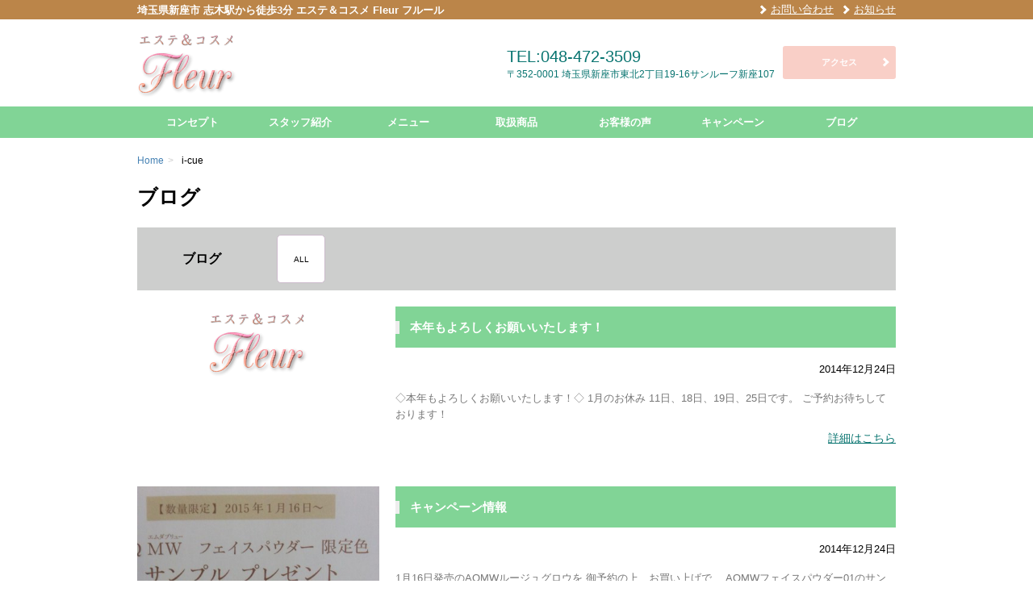

--- FILE ---
content_type: text/html; charset=UTF-8
request_url: http://www.esthe-fleur.com/author/i-cue/
body_size: 5347
content:
<!DOCTYPE html>
<!--[if lt IE 9]>
<html class="ie" lang="ja"
itemscope 
itemtype="http://schema.org/WebSite" 
prefix="og: http://ogp.me/ns#" >
<![endif]-->
<!--[if gt IE 8]><!-->
<html lang="ja"
itemscope 
itemtype="http://schema.org/WebSite" 
prefix="og: http://ogp.me/ns#" >
<!--<![endif]-->
<head>
<meta charset="UTF-8">
<meta name="viewport" content="width=device-width, initial-scale=1.0, maximum-scale=1.0">
<meta name="format-detection" content="telephone=no,email=no">
<title>i-cue | 埼玉県新座市 志木駅から徒歩3分 エステ＆コスメ Fleur フルール</title>
<link rel="shortcut icon" href="http://www.esthe-fleur.com/wp-content/uploads/2014/12/favicon.ico">
<!-- All in One SEO Pack 2.2.6.1 by Michael Torbert of Semper Fi Web Design[-1,-1] -->
<meta name="robots" content="noindex,follow" />
<link rel="canonical" href="http://www.esthe-fleur.com/author/i-cue/" />
<script type="text/javascript">
var _gaq = _gaq || [];
_gaq.push(['_setAccount', 'UA-57999750-1']);
_gaq.push(['_trackPageview']);
(function() {
var ga = document.createElement('script'); ga.type = 'text/javascript'; ga.async = true;
ga.src = ('https:' == document.location.protocol ? 'https://ssl' : 'http://www') + '.google-analytics.com/ga.js';
var s = document.getElementsByTagName('script')[0]; s.parentNode.insertBefore(ga, s);
})();
</script>
<!-- /all in one seo pack -->
<link rel='stylesheet' id='image-lazy-load-frontend-css'  href='http://www.esthe-fleur.com/wp-content/plugins/image-lazy-load/css/frontend.css' type='text/css' media='all' />
<link rel='stylesheet' id='style-css'  href='http://www.esthe-fleur.com/wp-content/themes/icue/assets/css/style.min.css' type='text/css' media='all' />
<link rel='stylesheet' id='icue-style-css'  href='http://www.esthe-fleur.com/wp-content/themes/icue-child/style.css' type='text/css' media='all' />
<link rel='stylesheet' id='child-style-css'  href='http://www.esthe-fleur.com/wp-content/themes/icue-child/assets/css/style.min.css' type='text/css' media='all' />
<link rel='stylesheet' id='fancybox-css'  href='http://www.esthe-fleur.com/wp-content/plugins/easy-fancybox/fancybox/jquery.fancybox-1.3.7.min.css' type='text/css' media='screen' />
<link rel='stylesheet' id='jetpack_css-css'  href='http://www.esthe-fleur.com/wp-content/plugins/jetpack/css/jetpack.css' type='text/css' media='all' />
<script src='//www.esthe-fleur.com/wp-content/cache/wpfc-minified/11p7nr76/afcob.js' type="text/javascript"></script>
<!-- <script type='text/javascript' src='http://www.esthe-fleur.com/wp-includes/js/jquery/jquery.js'></script> -->
<!-- <script type='text/javascript' src='http://www.esthe-fleur.com/wp-includes/js/jquery/jquery-migrate.min.js'></script> -->
<style type='text/css'>img#wpstats{display:none}</style><!-- BEGIN: WP Social Bookmarking Light -->
<script>(function(d, s, id) {
var js, fjs = d.getElementsByTagName(s)[0];
if (d.getElementById(id)) return;
js = d.createElement(s); js.id = id;
js.src = "//connect.facebook.net/ja_JP/sdk.js#xfbml=1&version=v2.0";
fjs.parentNode.insertBefore(js, fjs);
}(document, 'script', 'facebook-jssdk'));</script>   
<style type="text/css">
</style>
<!-- END: WP Social Bookmarking Light -->
<!-- Easy FancyBox 1.5.7 using FancyBox 1.3.7 - RavanH (http://status301.net/wordpress-plugins/easy-fancybox/) -->
<script type="text/javascript">
/* <![CDATA[ */
var fb_timeout = null;
var fb_opts = { 'overlayShow' : true, 'hideOnOverlayClick' : true, 'showCloseButton' : true, 'centerOnScroll' : true, 'enableEscapeButton' : true, 'autoScale' : true };
var easy_fancybox_handler = function(){
/* iFrame */
jQuery('a.fancybox-iframe, area.fancybox-iframe, li.fancybox-iframe a').fancybox( jQuery.extend({}, fb_opts, { 'type' : 'iframe', 'width' : 830, 'height' : '90%', 'titleShow' : false, 'titlePosition' : 'float', 'titleFromAlt' : true }) );
/* Auto-click */ 
jQuery('#fancybox-auto').trigger('click');
}
/* ]]> */
</script>
<style type="text/css">
#fancybox-content{background-color:#fff}
#fancybox-content{border-color:#fff}#fancybox-outer{background-color:#fff}
#fancybox-content{color:inherit}
</style>
</head>
<body class="archive author author-i-cue author-3">
<div id="page" class="hfeed site-container">
<header itemscope itemtype="http://schema.org/HealthAndBeautyBusiness" id="masthead" class="site-header" role="banner">
<div class="header-bar">
<div class="container">
<div class="row">
<div class="col-xs-12">
<h1 itemprop="name" class="site-name">埼玉県新座市 志木駅から徒歩3分 エステ＆コスメ Fleur フルール</h1>
<nav class="header-nav"><ul id="menu-nav_global_sub" class="nav-sub"><li id="menu-item-597" class="menu-item menu-item-type-post_type menu-item-object-page menu-item-597"><a href="http://www.esthe-fleur.com/contact/">お問い合わせ</a></li>
<li id="menu-item-598" class="menu-item menu-item-type-taxonomy menu-item-object-category menu-item-598"><a href="http://www.esthe-fleur.com/news/">お知らせ</a></li>
</ul></nav>						<div class="menu-toggle icon-menu" id="js-menu-toggle"><span></span></div>
</div>
</div>
</div>
</div>
<div class="header-content">
<div class="container">
<div class="row">
<div class="col-md-3 header-content__group">
<a href="http://www.esthe-fleur.com/" title="埼玉県新座市 志木駅から徒歩3分 エステ＆コスメ Fleur フルール" rel="home" class="site-logo">
<img itemprop="image" src="http://www.esthe-fleur.com/wp-content/uploads/2014/12/copy-logo.gif" title="埼玉県新座市 志木駅から徒歩3分 エステ＆コスメ Fleur フルール" alt="埼玉県新座市 志木駅から徒歩3分 エステ＆コスメ Fleur フルール">
</a>
</div>
<div class="col-md-9 header-content__group">
<div class="header-content-item">
<div class="site-info">
<p>
<span class="site-phonenum">TEL:048-472-3509</span>
</p>
<p>
<span class="site-zip_code">〒352-0001</span>
<span class="site-address">埼玉県新座市東北2丁目19-16サンルーフ新座107</span>
</p>
</div>
<div class="header-content-button">
<ul>
<li>
<a href="http://www.esthe-fleur.com/access/" target="_self" class="js-gaTracking btn btn--full btn-tertiary" data-ga-category="header" data-ga-label="アクセス" data-ga-action="click">アクセス</a>			</li>
</ul>
</div>
</div>
</div>
</div>
</div>
</div>
</header>
<nav class="navigation nav-global" id="nav-global" role="navigation">
<div id="nav-global-contents" class="menu-nav_global-container"><ul id="nav-global-list" class="container"><li id="menu-item-590" class="menu-item menu-item-type-post_type menu-item-object-page menu-item-590"><a href="http://www.esthe-fleur.com/concept/">コンセプト</a></li>
<li id="menu-item-594" class="menu-item menu-item-type-custom menu-item-object-custom menu-item-594"><a href="http://www.esthe-fleur.com/staff/">スタッフ紹介</a></li>
<li id="menu-item-595" class="menu-item menu-item-type-custom menu-item-object-custom menu-item-595"><a href="http://www.esthe-fleur.com/menu/">メニュー</a></li>
<li id="menu-item-596" class="menu-item menu-item-type-custom menu-item-object-custom menu-item-596"><a href="http://www.esthe-fleur.com/products/">取扱商品</a></li>
<li id="menu-item-593" class="menu-item menu-item-type-taxonomy menu-item-object-category menu-item-593"><a href="http://www.esthe-fleur.com/customer-comments/">お客様の声</a></li>
<li id="menu-item-592" class="menu-item menu-item-type-taxonomy menu-item-object-category menu-item-592"><a href="http://www.esthe-fleur.com/campaign/">キャンペーン</a></li>
<li id="menu-item-591" class="menu-item menu-item-type-taxonomy menu-item-object-category menu-item-591"><a href="http://www.esthe-fleur.com/blog/">ブログ</a></li>
</ul></div>	</nav>
<div id="main" class="site-main">
<nav class="nav-breadcrumb rcrumbs">
<div class="container">
<div class="row">
<div class="col-xs-12">
<ul><li itemscope itemtype="http://data-vocabulary.org/Breadcrumb" class="nav-breadcrumb-item"><a href="http://www.esthe-fleur.com/" itemprop="url"><span itemprop="title">Home</span></a><span class="divider">&gt;</span></li><li itemscope itemtype="http://data-vocabulary.org/Breadcrumb" class="nav-breadcrumb-item">i-cue</li></ul>						</div>
</div>
</div>
</nav>
<div id="main-content" class="site-content" role="main">
<article class="page-item archive-list archive-user">
<header class="page-header archive-user-header">
<h1 class="page-title archive-user-title">ブログ</h1>
<nav class="nav-guide" role="navigation">
<header class="nav-guide-header">
<h2 class="nav-guide-title">ブログ</h2>
</header>
<div class="nav-guide-content">
<ul class="masonry-container nav-guide-list">
<li class="masonry-item nav-guide-item">
<button class="nav-guide-btn" type="button" value="javascript:void(0);" onclick="location.href='http://www.esthe-fleur.com/blog/'">
<span>ALL</span>
</button>
</li>
</ul><!-- .masonry-container -->
</div><!-- .nav-guide-content -->
</nav><!-- .nav-guide-list -->            </header>
<section class="archive-list-content archive-user-content">
<article itemscope itemtype="http://schema.org/Article" class="entry row archive-item">
<header class="entry-header col col--push span8 archive-item-header">
<h1 itemprop="name" class="entry-title archive-item-title ttl-primary">本年もよろしくお願いいたします！</h1>
<div class="entry-meta">
<time itemprop="datePublished" datetime="2014-12-24" class="entry-date">2014年12月24日</time>
</div>
</header>
<figure class="entry-thumb col span4 archive-item-thumb">
<img width="123" height="88" src="http://www.esthe-fleur.com/wp-content/uploads/2014/12/logo.gif" class="attachment-middle" alt="logo" />	</figure>
<div class="col col--push span8 archive-item-content">
<section itemprop="description" class="entry-summary">
◇本年もよろしくお願いいたします！◇ 1月のお休み 11日、18日、19日、25日です。 ご予約お待ちしております！		</section>
<footer class="entry-footer archive-item-footer">
<p class="link-more"><a href="http://www.esthe-fleur.com/news/779/">詳細はこちら</a></p>
</footer>
</div>
</article>                                    <article itemscope itemtype="http://schema.org/Article" class="entry row archive-item">
<header class="entry-header col col--push span8 archive-item-header">
<h1 itemprop="name" class="entry-title archive-item-title ttl-primary">キャンペーン情報</h1>
<div class="entry-meta">
<time itemprop="datePublished" datetime="2014-12-24" class="entry-date">2014年12月24日</time>
</div>
</header>
<figure class="entry-thumb col span4 archive-item-thumb">
<img width="400" height="400" src="http://www.esthe-fleur.com/wp-content/uploads/2014/12/7d14447d52c8eda9ec28f2e287c00a67-e1419382988419.jpg" class="attachment-middle wp-post-image" alt="きゃんぺーん" />	</figure>
<div class="col col--push span8 archive-item-content">
<section itemprop="description" class="entry-summary">
1月16日発売のAQMWルージュグロウを 御予約の上、お買い上げで、 AQMWフェイスパウダー01のサンプルを差し上げま...		</section>
<footer class="entry-footer archive-item-footer">
<p class="link-more"><a href="http://www.esthe-fleur.com/campaign/626/">詳細はこちら</a></p>
</footer>
</div>
</article>                                    <article itemscope itemtype="http://schema.org/Article" class="entry row archive-item">
<header class="entry-header col col--push span8 archive-item-header">
<h1 itemprop="name" class="entry-title archive-item-title ttl-primary">【お客様の声】30代</h1>
<div class="entry-meta">
<time itemprop="datePublished" datetime="2014-12-19" class="entry-date">2014年12月19日</time>
</div>
</header>
<figure class="entry-thumb col span4 archive-item-thumb">
<img width="300" height="150" src="http://www.esthe-fleur.com/wp-content/uploads/2014/12/fec3c394611348ad2c4936fa9d313b47.gif" class="attachment-middle wp-post-image" alt="fec3c394611348ad2c4936fa9d313b47" />	</figure>
<div class="col col--push span8 archive-item-content">
<section itemprop="description" class="entry-summary">
吹き出物に悩まされていたのですが、今はほとんどでなくなり、冬は肌荒れで大変だったのですが、心配が無くなりました。お化粧の...		</section>
<footer class="entry-footer archive-item-footer">
<p class="link-more"><a href="http://www.esthe-fleur.com/customer-comments/766/">詳細はこちら</a></p>
</footer>
</div>
</article>                                    <article itemscope itemtype="http://schema.org/Article" class="entry row archive-item">
<header class="entry-header col col--push span8 archive-item-header">
<h1 itemprop="name" class="entry-title archive-item-title ttl-primary">【お客様の声】40代</h1>
<div class="entry-meta">
<time itemprop="datePublished" datetime="2014-12-19" class="entry-date">2014年12月19日</time>
</div>
</header>
<figure class="entry-thumb col span4 archive-item-thumb">
<img width="300" height="150" src="http://www.esthe-fleur.com/wp-content/uploads/2014/12/fec3c394611348ad2c4936fa9d313b47.gif" class="attachment-middle wp-post-image" alt="fec3c394611348ad2c4936fa9d313b47" />	</figure>
<div class="col col--push span8 archive-item-content">
<section itemprop="description" class="entry-summary">
Ｏ２かっさセラピーにはまっています。がちがちになった首や肩が帰りには軽くなって顔もツヤツヤ、小顔になってホント癒されます...		</section>
<footer class="entry-footer archive-item-footer">
<p class="link-more"><a href="http://www.esthe-fleur.com/customer-comments/764/">詳細はこちら</a></p>
</footer>
</div>
</article>                                    <article itemscope itemtype="http://schema.org/Article" class="entry row archive-item">
<header class="entry-header col col--push span8 archive-item-header">
<h1 itemprop="name" class="entry-title archive-item-title ttl-primary">【お客様の声】50代</h1>
<div class="entry-meta">
<time itemprop="datePublished" datetime="2014-12-19" class="entry-date">2014年12月19日</time>
</div>
</header>
<figure class="entry-thumb col span4 archive-item-thumb">
<img width="300" height="150" src="http://www.esthe-fleur.com/wp-content/uploads/2014/12/fec3c394611348ad2c4936fa9d313b47.gif" class="attachment-middle wp-post-image" alt="fec3c394611348ad2c4936fa9d313b47" />	</figure>
<div class="col col--push span8 archive-item-content">
<section itemprop="description" class="entry-summary">
通いだしてから肌トラブルで悩むことが無くなり、友人からも「いつも肌がキレイだけどなにかしてるの？」と聞かれますけど内緒に...		</section>
<footer class="entry-footer archive-item-footer">
<p class="link-more"><a href="http://www.esthe-fleur.com/customer-comments/762/">詳細はこちら</a></p>
</footer>
</div>
</article>                                    <article itemscope itemtype="http://schema.org/Article" class="entry row archive-item">
<header class="entry-header col col--push span8 archive-item-header">
<h1 itemprop="name" class="entry-title archive-item-title ttl-primary">【お客様の声】20代</h1>
<div class="entry-meta">
<time itemprop="datePublished" datetime="2014-12-19" class="entry-date">2014年12月19日</time>
</div>
</header>
<figure class="entry-thumb col span4 archive-item-thumb">
<img width="300" height="150" src="http://www.esthe-fleur.com/wp-content/uploads/2014/12/fec3c394611348ad2c4936fa9d313b47.gif" class="attachment-middle wp-post-image" alt="fec3c394611348ad2c4936fa9d313b47" />	</figure>
<div class="col col--push span8 archive-item-content">
<section itemprop="description" class="entry-summary">
ウェディングエステをどうしようか迷っていたら、知人に紹介されお願いしました。2か月前でしかも仕事が忙しく肌がボロボロでし...		</section>
<footer class="entry-footer archive-item-footer">
<p class="link-more"><a href="http://www.esthe-fleur.com/customer-comments/760/">詳細はこちら</a></p>
</footer>
</div>
</article>                                        </section><!-- .archive-user-content -->
</article><!-- .archive-user -->
</div><!-- #main-content -->
﻿		<footer class="site-content-footer">
<p class="site-pagetop">
<a href="#page" class="js-smoothScroll">PAGETOP</a>
</p>
</footer>
</div><!-- #main -->
<footer id="colophon" class="site-footer" role="contentinfo">
<div class="facebook-box footer-fb">
<div class="container">
<div class="row">
<div class="col-xs-12">
<div class="fb-page" data-href="https://www.facebook.com/esthecosmefleur" data-width="500" data-hide-cover="false" data-show-facepile="true" data-show-posts="false"></div>
</div>
</div>
</div>
</div>
<nav id="footer-nav" class="navigation nav-global footer-nav" role="navigation">
<div class="container"><ul id="menu-nav_footer" class=""><li id="menu-item-601" class="menu-item menu-item-type-post_type menu-item-object-page menu-item-601"><a href="http://www.esthe-fleur.com/concept/">コンセプト</a></li>
<li id="menu-item-604" class="menu-item menu-item-type-taxonomy menu-item-object-category menu-item-604"><a href="http://www.esthe-fleur.com/customer-comments/">お客様の声</a></li>
<li id="menu-item-606" class="menu-item menu-item-type-custom menu-item-object-custom menu-item-606"><a href="http://www.esthe-fleur.com/staff/">スタッフ紹介</a></li>
<li id="menu-item-607" class="menu-item menu-item-type-custom menu-item-object-custom menu-item-607"><a href="http://www.esthe-fleur.com/menu/">メニュー</a></li>
<li id="menu-item-608" class="menu-item menu-item-type-custom menu-item-object-custom menu-item-608"><a href="http://www.esthe-fleur.com/products/">取扱商品</a></li>
<li id="menu-item-603" class="menu-item menu-item-type-taxonomy menu-item-object-category menu-item-603"><a href="http://www.esthe-fleur.com/campaign/">キャンペーン</a></li>
<li id="menu-item-602" class="menu-item menu-item-type-taxonomy menu-item-object-category menu-item-602"><a href="http://www.esthe-fleur.com/blog/">ブログ</a></li>
<li id="menu-item-605" class="menu-item menu-item-type-taxonomy menu-item-object-category menu-item-605"><a href="http://www.esthe-fleur.com/news/">お知らせ</a></li>
<li id="menu-item-600" class="menu-item menu-item-type-post_type menu-item-object-page menu-item-600"><a href="http://www.esthe-fleur.com/access/">アクセス</a></li>
<li id="menu-item-599" class="menu-item menu-item-type-post_type menu-item-object-page menu-item-599"><a href="http://www.esthe-fleur.com/contact/">お問い合わせ</a></li>
</ul></div>		</nav>
<div class="site-copyright footer-copyright">
<div class="container">
<div class="row">
<div class="col-xs-12">
<small><p>Copyright &copy; 埼玉県新座市 志木駅から徒歩3分 エステ＆コスメ Fleur フルール, All Rights Reserved.</p></small>
</div>
</div>
</div>
</div>
</footer>
</div>
<script type="text/javascript">var imageUnveilload = 10;</script>	<div style="display:none">
</div>
<!-- BEGIN: WP Social Bookmarking Light -->
<script type="text/javascript">
window.___gcfg = {lang: 'ja'};
(function() {
var po = document.createElement('script'); po.type = 'text/javascript'; po.async = true;
po.src = 'https://apis.google.com/js/plusone.js';
var s = document.getElementsByTagName('script')[0]; s.parentNode.insertBefore(po, s);
})();
</script>
<!-- END: WP Social Bookmarking Light -->
<script type='text/javascript' src='http://www.esthe-fleur.com/wp-content/plugins/image-lazy-load/js/unveil-ui.min.js'></script>
<script type='text/javascript' src='http://s0.wp.com/wp-content/js/devicepx-jetpack.js'></script>
<script type='text/javascript' src='http://www.esthe-fleur.com/wp-content/themes/icue/assets/js/modernizr.js'></script>
<script type='text/javascript' src='http://www.esthe-fleur.com/wp-content/themes/icue/assets/js/imagesloaded.pkgd.min.js'></script>
<script type='text/javascript' src='http://www.esthe-fleur.com/wp-content/themes/icue/assets/js/jquery.rcrumbs.min.js'></script>
<script type='text/javascript' src='http://www.esthe-fleur.com/wp-content/themes/icue/assets/js/jquery.heightLine.js'></script>
<script type='text/javascript' src='http://www.esthe-fleur.com/wp-content/themes/icue/assets/js/masonry.pkgd.min.js'></script>
<script type='text/javascript' src='http://www.esthe-fleur.com/wp-content/themes/icue/assets/js/jquery.swapImage.min.js'></script>
<script type='text/javascript' src='http://www.esthe-fleur.com/wp-content/themes/icue/assets/js/icue.min.js'></script>
<script type='text/javascript' src='http://www.esthe-fleur.com/wp-content/plugins/easy-fancybox/fancybox/jquery.fancybox-1.3.7.min.js'></script>
<script type='text/javascript' src='http://www.esthe-fleur.com/wp-content/plugins/easy-fancybox/jquery.easing.pack.js'></script>
<script type='text/javascript' src='http://www.esthe-fleur.com/wp-content/plugins/easy-fancybox/jquery.mousewheel.min.js'></script>
<script type='text/javascript' src='http://stats.wp.com/e-202603.js' async defer></script>
<script type='text/javascript'>
_stq = window._stq || [];
_stq.push([ 'view', {v:'ext',j:'1:3.4.1',blog:'81540832',post:'0',tz:'9'} ]);
_stq.push([ 'clickTrackerInit', '81540832', '0' ]);
</script>
<script type="text/javascript">
jQuery(document).on('ready post-load', easy_fancybox_handler );
</script>
<script type="text/javascript">
jQuery(document).ready(function ($) {
// Breadcrumb
$(".nav-breadcrumb").rcrumbs();
// Masonry
if ($('.masonry-container')) {
var $masonryContainer = $('.masonry-container');
// heightLine.js
$('.masonry-container .masonry-item .archive-item').heightLine();
// imageLoaded
imagesLoaded($masonryContainer, function () {
// masonry
$masonryContainer.masonry({
itemSelector: '.masonry-item',
isResizable: true
});
$masonryContainer.masonry('on', 'layoutComplete', function () {
console.log('layout is complete');
});
});
}
});
</script>
</body>
</html><!-- WP Fastest Cache file was created in 1.0114409923553 seconds, on 17-01-26 17:09:30 --><!-- need to refresh to see cached version -->